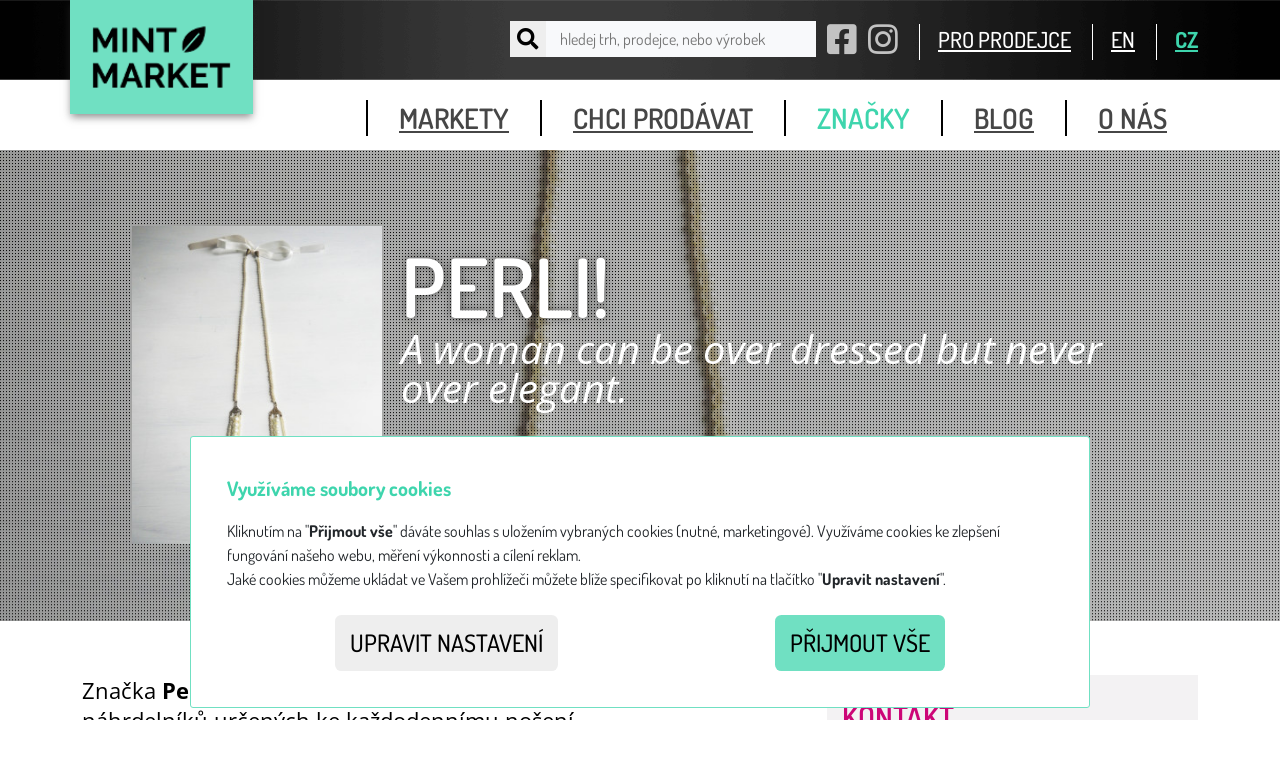

--- FILE ---
content_type: text/html;charset=utf-8
request_url: https://www.mintmarket.cz/cs/prodejce/perli-by-klara
body_size: 5423
content:
<!DOCTYPE html>
<html class="no-js" lang="cs">
<head><link rel="stylesheet" type="text/css" href="../../wicket/resource/org.apache.wicket.Application/css/minty/bootstrap-ver-21F3CD5EB2A64F97AC3BF6EE5EA1D3B7.css" />
<link rel="stylesheet" type="text/css" href="../../wicket/resource/name.berries.extensions.notifications.BootstrapNotifyAjaxPanel/animate-ver-63A98E02EF46067EC28773F83B33024A.css" />

<meta charset="utf-8" />
<meta http-equiv="X-UA-Compatible" content="IE=edge,chrome=1" />
<title>
	MINT Market
	
		- prodejce - Perli!
	
</title>
<meta name="description" content="Zažijte jedinečnou atmosféru našich celorepublikových trhů, kde se mísí originální móda s designovými doplňky, šperky a delikatesami. Objíždíme spoustu měst po celém Česku, třeba budeme i u vás." />
<meta name="viewport" content="width=device-width, initial-scale=1.0, user-scalable=no, minimum-scale=1.0, maximum-scale=1.0" />
<meta name="google-site-verification" content="vDHFeYSsHdHJ0SwoVvS2ER6Pmiu38yFbNJy7uoC5j2w" />
<meta name="facebook-domain-verification" content="a5zuwgqbbbs6bgvg92jkeid2pa37ge" />
<link href="https://maxcdn.bootstrapcdn.com/font-awesome/4.7.0/css/font-awesome.min.css" rel="stylesheet" integrity="sha384-wvfXpqpZZVQGK6TAh5PVlGOfQNHSoD2xbE+QkPxCAFlNEevoEH3Sl0sibVcOQVnN" crossorigin="anonymous" />
<style>
<!--
body {
	padding-top: 60px;
}
-->
</style>
<link rel="stylesheet" type="text/css" href="../../wicket/resource/org.apache.wicket.Application/css/main.min-ver-4693D526558B13AA04AF71B279811589.css" />
<link rel="stylesheet" type="text/css" href="../../wicket/resource/com.latudio.extensions.markup.icon.fa5.pro.FontAwesome5ProCssReference/css/all.css" />
<link rel="stylesheet" type="text/css" href="../../wicket/resource/org.apache.wicket.Application/js/vendor/VenoBox/dist/venobox.min-ver-4DB00946A76957607E438B8C8960A8F3.css" />
<link rel="stylesheet" type="text/css" href="../../wicket/resource/cz.newforms.wicket.behaviors.nprogress.NprogressBehavior/nprogress-ver-7DC0FFDF28021278F730CD6BC8DEC6A1.css" />
</head>
<body id="mint" class="section-sellers">

	
		<header class="navbar fixed-top">
			<!--vyhledávání -->
			<nav role="navigation">
				<div class="navbar-top">
					<div class="container d-flex justify-content-end align-items-center">
						<div class="logo">
							<a href="/">
								<img src="/img/logo.png" alt="logo">
							</a>
						</div>

						<ul class="menu list-unstyled">
							<li class="d-flex align-items-center">
								
            <form class="searchbox d-flex justify-content-start align-items-center" id="id7" method="post" action="../../wicket/bookmarkable/cz.mintmarket.pages.anon.BrandDetailPage;jsessionid=node01vr6fk1yyytyg10f89wc0drs6x960854.node0?0-1.-header-search-form&amp;brandSeoUrl=perli-by-klara"><div id="id7_hf_0" hidden="" class="hidden-fields"></div>
              <button type="submit" class="searchbox-icon d-flex align-items-center justify-content-center"><i class="fa fa-search" aria-hidden="true"></i></button>
              <input type="text" size="36" value="" name="search-term" placeholder="hledej trh, prodejce, nebo výrobek"/>
              </form>
		
							</li>

							<li class="social d-none d-md-inline">
								<a href=" https://www.facebook.com/mintmarket.cz" target="_blank">
									<i class="fab fa-facebook-square" aria-hidden="true"></i>
								</a>
							</li>
							<li class="social d-none d-md-inline">
								<a href="https://www.instagram.com/mintmarket.cz" target="_blank">
									<i class="fab fa-instagram" aria-hidden="true"></i>
								</a>
							</li>

							
								<li class="link d-none d-md-inline">
									<span> <a href="../pro-prodejce;jsessionid=node01vr6fk1yyytyg10f89wc0drs6x960854.node0">PRO PRODEJCE</a>
									</span>
								</li>
							

							


							<li class="link lang first d-none d-md-inline">
								<span> <a href="../../wicket/bookmarkable/cz.mintmarket.pages.anon.BrandDetailPage;jsessionid=node01vr6fk1yyytyg10f89wc0drs6x960854.node0?0-1.-header-en&amp;brandSeoUrl=perli-by-klara" class="">EN</a>
								</span>
							</li>
							<li class="link lang d-none d-md-inline">
								<span> <a href="../../wicket/bookmarkable/cz.mintmarket.pages.anon.BrandDetailPage;jsessionid=node01vr6fk1yyytyg10f89wc0drs6x960854.node0?0-1.-header-cs&amp;brandSeoUrl=perli-by-klara" class="active">CZ</a>
								</span>
							</li>
						</ul>
					</div>
					<a class="mobile-nav-toggle" href="#main-menu">Menu</a>
				</div>
				<div class="navbar-bottom">
					<div class="container">
						<ul class="list-unstyled" id="main-menu">
							<li class="social d-block d-md-none">
								<a href=" https://www.facebook.com/mintmarket.cz" target="_blank">
									<i class="fab fa-facebook-square" aria-hidden="true"></i>
								</a>
								<a href="https://www.instagram.com/mintmarket.cz" target="_blank">
									<i class="fab fa-instagram" aria-hidden="true"></i>
								</a>
							</li>

							
								<li class="link d-inline d-md-none">
									<span> <a class="for-section-profile" href="../pro-prodejce;jsessionid=node01vr6fk1yyytyg10f89wc0drs6x960854.node0">
											PRO PRODEJCE
										</a>
									</span>
								</li>
							
							


							<li>
								<a href="../trhy;jsessionid=node01vr6fk1yyytyg10f89wc0drs6x960854.node0">
									markety
								</a>
							</li>
							<li>
								<a href="../chci-prodavat;jsessionid=node01vr6fk1yyytyg10f89wc0drs6x960854.node0">
									chci prodávat
								</a>
							</li>
							<li>
								<a id="id1" href="../prodejci;jsessionid=node01vr6fk1yyytyg10f89wc0drs6x960854.node0" class="active">
									značky
								</a>
							</li>
							<li>
								<a href="../blog;jsessionid=node01vr6fk1yyytyg10f89wc0drs6x960854.node0">
									blog
								</a>
							</li>
							<li>
								<a href="../o-nas;jsessionid=node01vr6fk1yyytyg10f89wc0drs6x960854.node0">
									o nás
								</a>
							</li>
						</ul>
					</div>
				</div>

			</nav>
		</header>

		<!-- /navigation--->
	


	
		<div class="container">
			<div id="id8">
			
		</div>
		</div>
	

	
		<div id="id9"></div>
		


		<section class="detail-prodejce">
			<section class="intro with-image detail" style="background-image: url(https://files-mintmarket.b-cdn.net/img/resize/1920/1920/brand-image/3339/4582/3339_image.jpg);">
				<div class="overlay"></div>
				<div class="rastr"></div>
				<div class="container content">
					<div class="flex-parent">
						<div class="flex-item image">
							<img src="https://files-mintmarket.b-cdn.net/img/resize/360/360/brand-image/3339/4582/3339_image.jpg"/>
						</div>
						<div class="flex-item text">
							<h1>Perli!</h1>
							<p>A woman can be over dressed but never over elegant.</p>
							<div class="row categories">
								<div class="col-sm-6 col-md-3">
									<span>šperky &amp; bižuterie</span>
								</div>
							</div>
						</div>
					</div>
				</div>
			</section>

			<section class="story bg-white">
				<div class="container content">
					<div class="row">
						<div class="col-md-8">
							<section class="about"><p>Značka <strong>Perli!</strong> vznikla v létě 2013 a představuje řadu perlových náhrdelníků určených ke každodennímu nošení.</p>
<p>Náhrdelníky jsou vyráběny ze skleněných voskovaných perliček, doplněných saténovou zavazovací stuhou.</p>
<p> </p></section>
						</div>
						<div class="col-md-4">
							<section class="contact">
								<h1 class="for-section">
									Kontakt
								</h1>
								<address>
									<a href="http://www.perli.cz" title="http://www.perli.cz">
										<i class="fas fa-home fa-2x" aria-hidden="true"></i>
									</a>
									
									
								</address>
							</section>
						</div>
					</div>
				</div>
			</section>

			<section id="ida" hidden="" data-wicket-placeholder=""></section>
			<section class="prodejce-items bg-gray-light">
				<div class="container content spaced">
					<h1 class="for-section">
						Ukázky produktů
					</h1>
					<div class="row">
						
							
		<div class="col-6 col-sm-4 col-md-3 col-lg-2 prodejce-item">
			<a class="brand-gallery" data-gall="brand-gallery" href="https://files-mintmarket.b-cdn.net/img/resize/1280/1280/brand-image/3193/4535/3193_image.jpg">
				<img src="https://files-mintmarket.b-cdn.net/img/crop/176/176/brand-image/3193/4535/3193_image.jpg"/>
			</a>
		</div>
	
						
							
		<div class="col-6 col-sm-4 col-md-3 col-lg-2 prodejce-item">
			<a class="brand-gallery" data-gall="brand-gallery" href="https://files-mintmarket.b-cdn.net/img/resize/1280/1280/brand-image/3195/4536/3195_image.jpg">
				<img src="https://files-mintmarket.b-cdn.net/img/crop/176/176/brand-image/3195/4536/3195_image.jpg"/>
			</a>
		</div>
	
						
							
		<div class="col-6 col-sm-4 col-md-3 col-lg-2 prodejce-item">
			<a class="brand-gallery" data-gall="brand-gallery" href="https://files-mintmarket.b-cdn.net/img/resize/1280/1280/brand-image/3337/4580/3337_image.jpg">
				<img src="https://files-mintmarket.b-cdn.net/img/crop/176/176/brand-image/3337/4580/3337_image.jpg"/>
			</a>
		</div>
	
						
							
		<div class="col-6 col-sm-4 col-md-3 col-lg-2 prodejce-item">
			<a class="brand-gallery" data-gall="brand-gallery" href="https://files-mintmarket.b-cdn.net/img/resize/1280/1280/brand-image/3338/4581/3338_image.jpg">
				<img src="https://files-mintmarket.b-cdn.net/img/crop/176/176/brand-image/3338/4581/3338_image.jpg"/>
			</a>
		</div>
	
						
							
		<div class="col-6 col-sm-4 col-md-3 col-lg-2 prodejce-item">
			<a class="brand-gallery" data-gall="brand-gallery" href="https://files-mintmarket.b-cdn.net/img/resize/1280/1280/brand-image/3339/4582/3339_image.jpg">
				<img src="https://files-mintmarket.b-cdn.net/img/crop/176/176/brand-image/3339/4582/3339_image.jpg"/>
			</a>
		</div>
	
						
					</div>
				</div>
			</section>

			<section class="where-to-meet bg-white">

				

				
			</section>

		</section>
	
	


	<div>
		<footer>
			<div class="container">
				<div class="row">
					<div class="col-sm-6 col-md-3">

						<ul class="list-unstyled">
							<li><span class="fw-bold fs-5">Trhy MINT Market</span></li>
							<li>+420 728 230 430</li>
							<li><a target="_blank" href="mailto: info@mintmarket.cz">info@mintmarket.cz</a></li>
							<li><a target="_blank" href="https://www.facebook.com/mintmarket.cz"><i class="fab fa-facebook-square"></i> Facebook</a></li>
							<li><a target="_blank" href="https://www.instagram.com/mintmarket.cz/"><i class="fab fa-instagram-square"></i> Instagram</a></li>
							<li><a target="_blank" href="https://www.tiktok.com/@mintmarket.cz"><i class="fab fa-tiktok"></i> TikTok</a></li>
							<li class="margin20-top"><a href="../privacy-policy;jsessionid=node01vr6fk1yyytyg10f89wc0drs6x960854.node0">Ochrana osobních údajů</a></li>
						</ul>
					</div>
					<div class="col-sm-6 col-md-3">
						<ul class="list-unstyled">
							<li><span class="fw-bold fs-5">Fakturační a korespondenční adresa</span></li>
							<li>Nové trhy, z.s.</li>
							<li>Americká 2503/8a</li>
							<li>Praha 2 - Vinohrady, 120 00</li>
							<li class="mt-2">IČ: 05341418</li>
							<li>DIČ: CZ05341418</li>
							<li class="mt-2">Číslo účtu (CZ): 2801061910/2010</li>
							<li class="mt-2 fst-italic">Jsme plátci DPH.</li>
						</ul>
					</div>
					<div class="col-sm-6 col-md-3">
						<ul class="list-unstyled">
							<li><span class="fw-bold fs-5">Zahraniční platby</span></li>
							<li>IBAN CZ2720100000002801061910</li>
							<li>SWIFT/BIC: FIOBCZPPXXX</li>
						</ul>
					</div>
					<div class="col-sm-6 col-md-3 text-center text-md-end">
						<p>
							Nejčerstvější informace pro prodejce a&nbsp;návštěvníky na e-mail.
						</p>

						<form method="get" action="../../wicket/bookmarkable/cz.mintmarket.pages.anon.BrandDetailPage;jsessionid=node01vr6fk1yyytyg10f89wc0drs6x960854.node0" class="subscribe-form mb-2" id="id2"><div id="id2_hf_0" hidden="" class="hidden-fields"><input type="hidden" name="0-1.-footer-form" value="" /><input type="hidden" name="brandSeoUrl" value="perli-by-klara" /></div>
							<div class="input-group">
								<input type="text" class="form-control" placeholder="váš e-mail (napíšeme max. 1x měsíčně)" height="360" value="" name="email"/>
								<button type="submit" class="btn btn-light" name="modal-trigger" id="id3">TO CHCI!</button>
							</div>
							<div id="idb">
            
        </div>
						</form>
						<small>Z odběru se můžeš kdykoliv odhlásit a&nbsp;slibujeme, že ti schránku nezahltíme zbytečnými zprávami</small>
						
					</div>
				</div>
				<div class="row mt-2">
					<div class="col">
						<p>Provozovatel trhů a webových stránek www.mintmarket.cz spolek Nové trhy, z.s. je evidován v Registru správců Úřadu pro ochranu osobních údajů <br class="visible-lg"/>pod registračním číslem č. 00068196 / 001 s&nbsp;datem registrace&nbsp;15.09.2016.</p>
						<p>Copyright © 2016 Mint. Žádná část stránek nesmí být použita bez vědomí autora.</p>
					</div>
				</div>
			</div>
		</footer>
		<div id="id4" class="modal fade" data-bs-keyboard="true" data-bs-focus="true" role="dialog" aria-labelledby="idc" aria-hidden="true">
            <div class="modal-dialog modal-lg">
                <div class="modal-content">
                    <div class="modal-header">
                        <h4 class="modal-title" id="idc">Přihlášení k odběru novinek</h4>
                        <button type="button" class="btn-close" data-bs-dismiss="modal" aria-hidden="true" id="idd"></button>
                    </div>
                    <div class="modal-body">
                        
		<div id="ide"></div>
	
                    </div>
                    
                </div>
            </div>
        </div>
	</div>

	<script type="text/javascript" src="../../wicket/resource/org.apache.wicket.resource.JQueryResourceReference/jquery/jquery-3.7.1-ver-962A4A135B116C30221466C5E4F0E7A1.js"></script>
<script type="text/javascript" src="../../wicket/resource/org.apache.wicket.ajax.AbstractDefaultAjaxBehavior/res/js/wicket-ajax-jquery-ver-8CD946166F47E5DD4EADD165939FF57D.js"></script>
<script type="text/javascript" id="wicket-ajax-base-url">
/*<![CDATA[*/
Wicket.Ajax.baseUrl="cs/prodejce/perli-by-klara";
/*]]>*/
</script>
<script type="text/javascript" src="../../wicket/resource/name.berries.extensions.notifications.BootstrapNotifyAjaxPanel/bootstrap-notify.min-ver-048628229E598F0553046900056A3D1F.js"></script>
<script type="text/javascript" id="TweenMax" src="//cdnjs.cloudflare.com/ajax/libs/gsap/latest/TweenMax.min.js"></script>
<script type="text/javascript" src="../../wicket/resource/org.apache.wicket.Application/js/vendor/scrollmagic/minified/ScrollMagic.min-ver-C8B5AD7413941CD3A8B1EC4A38B7BD5D.js"></script>
<script type="text/javascript" src="../../wicket/resource/org.apache.wicket.Application/js/vendor/granim.js-1.0.1/dist/granim.min-ver-32F2F01E14524E785F1078495EC9A164.js"></script>
<script type="text/javascript" src="../../wicket/resource/org.apache.wicket.Application/js/vendor/scrollmagic/minified/plugins/animation.gsap.min-ver-743DB9823C59B270B0762EB9ED32D6DE.js"></script>
<script type="text/javascript" src="../../wicket/resource/org.apache.wicket.Application/js/main.min-ver-F049F2B684E227FF82B6151F3812AA70.js"></script>
<script type="text/javascript" src="../../wicket/resource/org.apache.wicket.Application/js/vendor/VenoBox/dist/venobox.min-ver-BCC09E395F8C2F5EC99F7076E09CD587.js"></script>
<script type="text/javascript" src="../../wicket/resource/de.agilecoders.wicket.webjars.request.resource.WebjarsJavaScriptResourceReference/webjars/popperjs__core/2.11.8/dist/umd/popper-ver-31152A770657905251A6EEF3F53DD073.js"></script>
<script type="text/javascript" id="bootstrap-js" src="../../wicket/resource/de.agilecoders.wicket.webjars.request.resource.WebjarsJavaScriptResourceReference/webjars/bootstrap/5.3.8/js/bootstrap-ver-F32DB50F758369B7F9910DE371FB10AE.js"></script>
<script type="text/javascript" src="../../wicket/resource/cz.newforms.wicket.behaviors.nprogress.NprogressBehavior/nprogress-ver-4438DBD568FE7834BE18B796DF767AE6.js"></script>
<script type="text/javascript" src="../../wicket/resource/cz.newforms.wicket.behaviors.nprogress.NprogressBehavior/nprogress-init-ver-E90CF86E02F8B55C412E13EEDFE2FBE7.js"></script>
<script type="text/javascript">
/*<![CDATA[*/
Wicket.Event.add(window, "domready", function(event) { 
Wicket.Ajax.ajax({"u":"../../wicket/bookmarkable/cz.mintmarket.pages.anon.BrandDetailPage;jsessionid=node01vr6fk1yyytyg10f89wc0drs6x960854.node0?0-1.0-footer-form-modal~trigger&brandSeoUrl=perli-by-klara","c":"id3","f":"id2","sc":"modal-trigger","e":"click","pd":true});;
new bootstrap.Modal(document.getElementById('id4'));;
Wicket.Ajax.ajax({"u":"../../wicket/bookmarkable/cz.mintmarket.pages.anon.BrandDetailPage;jsessionid=node01vr6fk1yyytyg10f89wc0drs6x960854.node0?0-1.0-footer-email~modal&brandSeoUrl=perli-by-klara","c":"id4","e":"hidden.bs.modal"});;
Wicket.Ajax.ajax({"u":"../../wicket/bookmarkable/cz.mintmarket.pages.anon.BrandDetailPage;jsessionid=node01vr6fk1yyytyg10f89wc0drs6x960854.node0?0-1.0-cookie~consent-panels-basicInfo-settings&brandSeoUrl=perli-by-klara","c":"id5","e":"click","pd":true});;
Wicket.Ajax.ajax({"u":"../../wicket/bookmarkable/cz.mintmarket.pages.anon.BrandDetailPage;jsessionid=node01vr6fk1yyytyg10f89wc0drs6x960854.node0?0-1.0-cookie~consent-panels-basicInfo-acceptAll&brandSeoUrl=perli-by-klara","c":"id6","e":"click","pd":true});;
Wicket.Event.publish(Wicket.Event.Topic.AJAX_HANDLERS_BOUND);
;});
/*]]>*/
</script>
<script type="text/javascript">
/*<![CDATA[*/
Wicket.Event.add(window, "load", function(event) { 
$('#id1').parents('li').addClass('active');;
new VenoBox({selector: '.prodejce-items a', numeration: true, infinigall: true, fitView: true});
;});
/*]]>*/
</script>


	<div id="idf">
		<div>
				<div id="cookie-notice">
					<div class="cookie-notice-content">
						
		<p class="lead">
			Využíváme soubory cookies
		</p>
		<p>
			Kliknutím na "<strong>Přijmout vše</strong>" dáváte souhlas s uložením vybraných cookies (nutné, marketingové). Využíváme cookies ke zlepšení fungování našeho webu, měření výkonnosti a cílení reklam.<br />Jaké cookies můžeme ukládat ve Vašem prohlížeči můžete blíže specifikovat po kliknutí na tlačítko "<strong>Upravit nastavení</strong>".
		</p>
		<div class="action-row">
			<a class="mint-button mint-button-small gray btn  btn-secondary" id="id5" href="#">
            Upravit nastavení
        </a> <a class="mint-button mint-button-small btn  btn-info" id="id6" href="#">
            Přijmout vše
        </a>
		</div>
	
						
					</div>
				</div>
			</div>
		<div id="id10" hidden="" data-wicket-placeholder=""></div>
	</div>
</body>
</html>


--- FILE ---
content_type: text/javascript
request_url: https://www.mintmarket.cz/wicket/resource/de.agilecoders.wicket.webjars.request.resource.WebjarsJavaScriptResourceReference/webjars/bootstrap/5.3.8/js/bootstrap-ver-F32DB50F758369B7F9910DE371FB10AE.js
body_size: 16326
content:

!function(t,e){"object"==typeof exports&&"undefined"!=typeof module?module.exports=e(require("@popperjs/core")):"function"==typeof define&&define.amd?define(["@popperjs/core"],e):(t="undefined"!=typeof globalThis?globalThis:t||self).bootstrap=e(t.Popper)}(this,function(t){"use strict";function e(t){const e=Object.create(null,{[Symbol.toStringTag]:{value:"Module"}});if(t)for(const i in t)if("default"!==i){const s=Object.getOwnPropertyDescriptor(t,i);Object.defineProperty(e,i,s.get?s:{enumerable:!0,get:()=>t[i]})}return e.default=t,Object.freeze(e)}const i=e(t),s=new Map,n={set(t,e,i){s.has(t)||s.set(t,new Map);const n=s.get(t);n.has(e)||0===n.size?n.set(e,i):console.error(`Bootstrap doesn't allow more than one instance per element. Bound instance: ${Array.from(n.keys())[0]}.`)},get:(t,e)=>s.has(t)&&s.get(t).get(e)||null,remove(t,e){if(!s.has(t))return;const i=s.get(t);i.delete(e),0===i.size&&s.delete(t)}},o="transitionend",r=t=>(t&&window.CSS&&window.CSS.escape&&(t=t.replace(/#([^\s"#']+)/g,(t,e)=>`#${CSS.escape(e)}`)),t),a=t=>null==t?`${t}`:Object.prototype.toString.call(t).match(/\s([a-z]+)/i)[1].toLowerCase(),l=t=>{t.dispatchEvent(new Event(o))},c=t=>!(!t||"object"!=typeof t)&&(void 0!==t.jquery&&(t=t[0]),void 0!==t.nodeType),h=t=>c(t)?t.jquery?t[0]:t:"string"==typeof t&&t.length>0?document.querySelector(r(t)):null,d=t=>{if(!c(t)||0===t.getClientRects().length)return!1;const e="visible"===getComputedStyle(t).getPropertyValue("visibility"),i=t.closest("details:not([open])");if(!i)return e;if(i!==t){const e=t.closest("summary");if(e&&e.parentNode!==i)return!1;if(null===e)return!1}return e},u=t=>!t||t.nodeType!==Node.ELEMENT_NODE||!!t.classList.contains("disabled")||(void 0!==t.disabled?t.disabled:t.hasAttribute("disabled")&&"false"!==t.getAttribute("disabled")),_=t=>{if(!document.documentElement.attachShadow)return null;if("function"==typeof t.getRootNode){const e=t.getRootNode();return e instanceof ShadowRoot?e:null}return t instanceof ShadowRoot?t:t.parentNode?_(t.parentNode):null},g=()=>{},f=t=>{t.offsetHeight},m=()=>window.jQuery&&!document.body.hasAttribute("data-bs-no-jquery")?window.jQuery:null,p=[],b=()=>"rtl"===document.documentElement.dir,v=t=>{var e;e=()=>{const e=m();if(e){const i=t.NAME,s=e.fn[i];e.fn[i]=t.jQueryInterface,e.fn[i].Constructor=t,e.fn[i].noConflict=()=>(e.fn[i]=s,t.jQueryInterface)}},"loading"===document.readyState?(p.length||document.addEventListener("DOMContentLoaded",()=>{for(const t of p)t()}),p.push(e)):e()},y=(t,e=[],i=t)=>"function"==typeof t?t.call(...e):i,w=(t,e,i=!0)=>{if(!i)return void y(t);const s=(t=>{if(!t)return 0;let{transitionDuration:e,transitionDelay:i}=window.getComputedStyle(t);const s=Number.parseFloat(e),n=Number.parseFloat(i);return s||n?(e=e.split(",")[0],i=i.split(",")[0],1e3*(Number.parseFloat(e)+Number.parseFloat(i))):0})(e)+5;let n=!1;const r=({target:i})=>{i===e&&(n=!0,e.removeEventListener(o,r),y(t))};e.addEventListener(o,r),setTimeout(()=>{n||l(e)},s)},A=(t,e,i,s)=>{const n=t.length;let o=t.indexOf(e);return-1===o?!i&&s?t[n-1]:t[0]:(o+=i?1:-1,s&&(o=(o+n)%n),t[Math.max(0,Math.min(o,n-1))])},E=/[^.]*(?=\..*)\.|.*/,C=/\..*/,T=/::\d+$/,k={};let $=1;const S={mouseenter:"mouseover",mouseleave:"mouseout"},L=new Set(["click","dblclick","mouseup","mousedown","contextmenu","mousewheel","DOMMouseScroll","mouseover","mouseout","mousemove","selectstart","selectend","keydown","keypress","keyup","orientationchange","touchstart","touchmove","touchend","touchcancel","pointerdown","pointermove","pointerup","pointerleave","pointercancel","gesturestart","gesturechange","gestureend","focus","blur","change","reset","select","submit","focusin","focusout","load","unload","beforeunload","resize","move","DOMContentLoaded","readystatechange","error","abort","scroll"]);function O(t,e){return e&&`${e}::${$++}`||t.uidEvent||$++}function I(t){const e=O(t);return t.uidEvent=e,k[e]=k[e]||{},k[e]}function D(t,e,i=null){return Object.values(t).find(t=>t.callable===e&&t.delegationSelector===i)}function N(t,e,i){const s="string"==typeof e,n=s?i:e||i;let o=j(t);return L.has(o)||(o=t),[s,n,o]}function P(t,e,i,s,n){if("string"!=typeof e||!t)return;let[o,r,a]=N(e,i,s);if(e in S){const t=t=>function(e){if(!e.relatedTarget||e.relatedTarget!==e.delegateTarget&&!e.delegateTarget.contains(e.relatedTarget))return t.call(this,e)};r=t(r)}const l=I(t),c=l[a]||(l[a]={}),h=D(c,r,o?i:null);if(h)return void(h.oneOff=h.oneOff&&n);const d=O(r,e.replace(E,"")),u=o?function(t,e,i){return function s(n){const o=t.querySelectorAll(e);for(let{target:r}=n;r&&r!==this;r=r.parentNode)for(const a of o)if(a===r)return z(n,{delegateTarget:r}),s.oneOff&&F.off(t,n.type,e,i),i.apply(r,[n])}}(t,i,r):function(t,e){return function i(s){return z(s,{delegateTarget:t}),i.oneOff&&F.off(t,s.type,e),e.apply(t,[s])}}(t,r);u.delegationSelector=o?i:null,u.callable=r,u.oneOff=n,u.uidEvent=d,c[d]=u,t.addEventListener(a,u,o)}function x(t,e,i,s,n){const o=D(e[i],s,n);o&&(t.removeEventListener(i,o,Boolean(n)),delete e[i][o.uidEvent])}function M(t,e,i,s){const n=e[i]||{};for(const[o,r]of Object.entries(n))o.includes(s)&&x(t,e,i,r.callable,r.delegationSelector)}function j(t){return t=t.replace(C,""),S[t]||t}const F={on(t,e,i,s){P(t,e,i,s,!1)},one(t,e,i,s){P(t,e,i,s,!0)},off(t,e,i,s){if("string"!=typeof e||!t)return;const[n,o,r]=N(e,i,s),a=r!==e,l=I(t),c=l[r]||{},h=e.startsWith(".");if(void 0===o){if(h)for(const i of Object.keys(l))M(t,l,i,e.slice(1));for(const[i,s]of Object.entries(c)){const n=i.replace(T,"");a&&!e.includes(n)||x(t,l,r,s.callable,s.delegationSelector)}}else{if(!Object.keys(c).length)return;x(t,l,r,o,n?i:null)}},trigger(t,e,i){if("string"!=typeof e||!t)return null;const s=m();let n=null,o=!0,r=!0,a=!1;e!==j(e)&&s&&(n=s.Event(e,i),s(t).trigger(n),o=!n.isPropagationStopped(),r=!n.isImmediatePropagationStopped(),a=n.isDefaultPrevented());const l=z(new Event(e,{bubbles:o,cancelable:!0}),i);return a&&l.preventDefault(),r&&t.dispatchEvent(l),l.defaultPrevented&&n&&n.preventDefault(),l}};function z(t,e={}){for(const[i,s]of Object.entries(e))try{t[i]=s}catch(e){Object.defineProperty(t,i,{configurable:!0,get:()=>s})}return t}function H(t){if("true"===t)return!0;if("false"===t)return!1;if(t===Number(t).toString())return Number(t);if(""===t||"null"===t)return null;if("string"!=typeof t)return t;try{return JSON.parse(decodeURIComponent(t))}catch(e){return t}}function B(t){return t.replace(/[A-Z]/g,t=>`-${t.toLowerCase()}`)}const q={setDataAttribute(t,e,i){t.setAttribute(`data-bs-${B(e)}`,i)},removeDataAttribute(t,e){t.removeAttribute(`data-bs-${B(e)}`)},getDataAttributes(t){if(!t)return{};const e={},i=Object.keys(t.dataset).filter(t=>t.startsWith("bs")&&!t.startsWith("bsConfig"));for(const s of i){let i=s.replace(/^bs/,"");i=i.charAt(0).toLowerCase()+i.slice(1),e[i]=H(t.dataset[s])}return e},getDataAttribute:(t,e)=>H(t.getAttribute(`data-bs-${B(e)}`))};class W{static get Default(){return{}}static get DefaultType(){return{}}static get NAME(){throw new Error('You have to implement the static method "NAME", for each component!')}_getConfig(t){return t=this._mergeConfigObj(t),t=this._configAfterMerge(t),this._typeCheckConfig(t),t}_configAfterMerge(t){return t}_mergeConfigObj(t,e){const i=c(e)?q.getDataAttribute(e,"config"):{};return{...this.constructor.Default,..."object"==typeof i?i:{},...c(e)?q.getDataAttributes(e):{},..."object"==typeof t?t:{}}}_typeCheckConfig(t,e=this.constructor.DefaultType){for(const[i,s]of Object.entries(e)){const e=t[i],n=c(e)?"element":a(e);if(!new RegExp(s).test(n))throw new TypeError(`${this.constructor.NAME.toUpperCase()}: Option "${i}" provided type "${n}" but expected type "${s}".`)}}}class R extends W{constructor(t,e){super(),(t=h(t))&&(this._element=t,this._config=this._getConfig(e),n.set(this._element,this.constructor.DATA_KEY,this))}dispose(){n.remove(this._element,this.constructor.DATA_KEY),F.off(this._element,this.constructor.EVENT_KEY);for(const t of Object.getOwnPropertyNames(this))this[t]=null}_queueCallback(t,e,i=!0){w(t,e,i)}_getConfig(t){return t=this._mergeConfigObj(t,this._element),t=this._configAfterMerge(t),this._typeCheckConfig(t),t}static getInstance(t){return n.get(h(t),this.DATA_KEY)}static getOrCreateInstance(t,e={}){return this.getInstance(t)||new this(t,"object"==typeof e?e:null)}static get VERSION(){return"5.3.8"}static get DATA_KEY(){return`bs.${this.NAME}`}static get EVENT_KEY(){return`.${this.DATA_KEY}`}static eventName(t){return`${t}${this.EVENT_KEY}`}}const K=t=>{let e=t.getAttribute("data-bs-target");if(!e||"#"===e){let i=t.getAttribute("href");if(!i||!i.includes("#")&&!i.startsWith("."))return null;i.includes("#")&&!i.startsWith("#")&&(i=`#${i.split("#")[1]}`),e=i&&"#"!==i?i.trim():null}return e?e.split(",").map(t=>r(t)).join(","):null},V={find:(t,e=document.documentElement)=>[].concat(...Element.prototype.querySelectorAll.call(e,t)),findOne:(t,e=document.documentElement)=>Element.prototype.querySelector.call(e,t),children:(t,e)=>[].concat(...t.children).filter(t=>t.matches(e)),parents(t,e){const i=[];let s=t.parentNode.closest(e);for(;s;)i.push(s),s=s.parentNode.closest(e);return i},prev(t,e){let i=t.previousElementSibling;for(;i;){if(i.matches(e))return[i];i=i.previousElementSibling}return[]},next(t,e){let i=t.nextElementSibling;for(;i;){if(i.matches(e))return[i];i=i.nextElementSibling}return[]},focusableChildren(t){const e=["a","button","input","textarea","select","details","[tabindex]",'[contenteditable="true"]'].map(t=>`${t}:not([tabindex^="-"])`).join(",");return this.find(e,t).filter(t=>!u(t)&&d(t))},getSelectorFromElement(t){const e=K(t);return e&&V.findOne(e)?e:null},getElementFromSelector(t){const e=K(t);return e?V.findOne(e):null},getMultipleElementsFromSelector(t){const e=K(t);return e?V.find(e):[]}},Q=(t,e="hide")=>{const i=`click.dismiss${t.EVENT_KEY}`,s=t.NAME;F.on(document,i,`[data-bs-dismiss="${s}"]`,function(i){if(["A","AREA"].includes(this.tagName)&&i.preventDefault(),u(this))return;const n=V.getElementFromSelector(this)||this.closest(`.${s}`);t.getOrCreateInstance(n)[e]()})},X=".bs.alert",Y=`close${X}`,U=`closed${X}`;class G extends R{static get NAME(){return"alert"}close(){if(F.trigger(this._element,Y).defaultPrevented)return;this._element.classList.remove("show");const t=this._element.classList.contains("fade");this._queueCallback(()=>this._destroyElement(),this._element,t)}_destroyElement(){this._element.remove(),F.trigger(this._element,U),this.dispose()}static jQueryInterface(t){return this.each(function(){const e=G.getOrCreateInstance(this);if("string"==typeof t){if(void 0===e[t]||t.startsWith("_")||"constructor"===t)throw new TypeError(`No method named "${t}"`);e[t](this)}})}}Q(G,"close"),v(G);const J='[data-bs-toggle="button"]';class Z extends R{static get NAME(){return"button"}toggle(){this._element.setAttribute("aria-pressed",this._element.classList.toggle("active"))}static jQueryInterface(t){return this.each(function(){const e=Z.getOrCreateInstance(this);"toggle"===t&&e[t]()})}}F.on(document,"click.bs.button.data-api",J,t=>{t.preventDefault();const e=t.target.closest(J);Z.getOrCreateInstance(e).toggle()}),v(Z);const tt=".bs.swipe",et=`touchstart${tt}`,it=`touchmove${tt}`,st=`touchend${tt}`,nt=`pointerdown${tt}`,ot=`pointerup${tt}`,rt={endCallback:null,leftCallback:null,rightCallback:null},at={endCallback:"(function|null)",leftCallback:"(function|null)",rightCallback:"(function|null)"};class lt extends W{constructor(t,e){super(),this._element=t,t&&lt.isSupported()&&(this._config=this._getConfig(e),this._deltaX=0,this._supportPointerEvents=Boolean(window.PointerEvent),this._initEvents())}static get Default(){return rt}static get DefaultType(){return at}static get NAME(){return"swipe"}dispose(){F.off(this._element,tt)}_start(t){this._supportPointerEvents?this._eventIsPointerPenTouch(t)&&(this._deltaX=t.clientX):this._deltaX=t.touches[0].clientX}_end(t){this._eventIsPointerPenTouch(t)&&(this._deltaX=t.clientX-this._deltaX),this._handleSwipe(),y(this._config.endCallback)}_move(t){this._deltaX=t.touches&&t.touches.length>1?0:t.touches[0].clientX-this._deltaX}_handleSwipe(){const t=Math.abs(this._deltaX);if(t<=40)return;const e=t/this._deltaX;this._deltaX=0,e&&y(e>0?this._config.rightCallback:this._config.leftCallback)}_initEvents(){this._supportPointerEvents?(F.on(this._element,nt,t=>this._start(t)),F.on(this._element,ot,t=>this._end(t)),this._element.classList.add("pointer-event")):(F.on(this._element,et,t=>this._start(t)),F.on(this._element,it,t=>this._move(t)),F.on(this._element,st,t=>this._end(t)))}_eventIsPointerPenTouch(t){return this._supportPointerEvents&&("pen"===t.pointerType||"touch"===t.pointerType)}static isSupported(){return"ontouchstart"in document.documentElement||navigator.maxTouchPoints>0}}const ct=".bs.carousel",ht=".data-api",dt="ArrowLeft",ut="ArrowRight",_t="next",gt="prev",ft="left",mt="right",pt=`slide${ct}`,bt=`slid${ct}`,vt=`keydown${ct}`,yt=`mouseenter${ct}`,wt=`mouseleave${ct}`,At=`dragstart${ct}`,Et=`load${ct}${ht}`,Ct=`click${ct}${ht}`,Tt="carousel",kt="active",$t=".active",St=".carousel-item",Lt=$t+St,Ot={[dt]:mt,[ut]:ft},It={interval:5e3,keyboard:!0,pause:"hover",ride:!1,touch:!0,wrap:!0},Dt={interval:"(number|boolean)",keyboard:"boolean",pause:"(string|boolean)",ride:"(boolean|string)",touch:"boolean",wrap:"boolean"};class Nt extends R{constructor(t,e){super(t,e),this._interval=null,this._activeElement=null,this._isSliding=!1,this.touchTimeout=null,this._swipeHelper=null,this._indicatorsElement=V.findOne(".carousel-indicators",this._element),this._addEventListeners(),this._config.ride===Tt&&this.cycle()}static get Default(){return It}static get DefaultType(){return Dt}static get NAME(){return"carousel"}next(){this._slide(_t)}nextWhenVisible(){!document.hidden&&d(this._element)&&this.next()}prev(){this._slide(gt)}pause(){this._isSliding&&l(this._element),this._clearInterval()}cycle(){this._clearInterval(),this._updateInterval(),this._interval=setInterval(()=>this.nextWhenVisible(),this._config.interval)}_maybeEnableCycle(){this._config.ride&&(this._isSliding?F.one(this._element,bt,()=>this.cycle()):this.cycle())}to(t){const e=this._getItems();if(t>e.length-1||t<0)return;if(this._isSliding)return void F.one(this._element,bt,()=>this.to(t));const i=this._getItemIndex(this._getActive());if(i===t)return;const s=t>i?_t:gt;this._slide(s,e[t])}dispose(){this._swipeHelper&&this._swipeHelper.dispose(),super.dispose()}_configAfterMerge(t){return t.defaultInterval=t.interval,t}_addEventListeners(){this._config.keyboard&&F.on(this._element,vt,t=>this._keydown(t)),"hover"===this._config.pause&&(F.on(this._element,yt,()=>this.pause()),F.on(this._element,wt,()=>this._maybeEnableCycle())),this._config.touch&&lt.isSupported()&&this._addTouchEventListeners()}_addTouchEventListeners(){for(const t of V.find(".carousel-item img",this._element))F.on(t,At,t=>t.preventDefault());const t={leftCallback:()=>this._slide(this._directionToOrder(ft)),rightCallback:()=>this._slide(this._directionToOrder(mt)),endCallback:()=>{"hover"===this._config.pause&&(this.pause(),this.touchTimeout&&clearTimeout(this.touchTimeout),this.touchTimeout=setTimeout(()=>this._maybeEnableCycle(),500+this._config.interval))}};this._swipeHelper=new lt(this._element,t)}_keydown(t){if(/input|textarea/i.test(t.target.tagName))return;const e=Ot[t.key];e&&(t.preventDefault(),this._slide(this._directionToOrder(e)))}_getItemIndex(t){return this._getItems().indexOf(t)}_setActiveIndicatorElement(t){if(!this._indicatorsElement)return;const e=V.findOne($t,this._indicatorsElement);e.classList.remove(kt),e.removeAttribute("aria-current");const i=V.findOne(`[data-bs-slide-to="${t}"]`,this._indicatorsElement);i&&(i.classList.add(kt),i.setAttribute("aria-current","true"))}_updateInterval(){const t=this._activeElement||this._getActive();if(!t)return;const e=Number.parseInt(t.getAttribute("data-bs-interval"),10);this._config.interval=e||this._config.defaultInterval}_slide(t,e=null){if(this._isSliding)return;const i=this._getActive(),s=t===_t,n=e||A(this._getItems(),i,s,this._config.wrap);if(n===i)return;const o=this._getItemIndex(n),r=e=>F.trigger(this._element,e,{relatedTarget:n,direction:this._orderToDirection(t),from:this._getItemIndex(i),to:o});if(r(pt).defaultPrevented)return;if(!i||!n)return;const a=Boolean(this._interval);this.pause(),this._isSliding=!0,this._setActiveIndicatorElement(o),this._activeElement=n;const l=s?"carousel-item-start":"carousel-item-end",c=s?"carousel-item-next":"carousel-item-prev";n.classList.add(c),f(n),i.classList.add(l),n.classList.add(l),this._queueCallback(()=>{n.classList.remove(l,c),n.classList.add(kt),i.classList.remove(kt,c,l),this._isSliding=!1,r(bt)},i,this._isAnimated()),a&&this.cycle()}_isAnimated(){return this._element.classList.contains("slide")}_getActive(){return V.findOne(Lt,this._element)}_getItems(){return V.find(St,this._element)}_clearInterval(){this._interval&&(clearInterval(this._interval),this._interval=null)}_directionToOrder(t){return b()?t===ft?gt:_t:t===ft?_t:gt}_orderToDirection(t){return b()?t===gt?ft:mt:t===gt?mt:ft}static jQueryInterface(t){return this.each(function(){const e=Nt.getOrCreateInstance(this,t);if("number"!=typeof t){if("string"==typeof t){if(void 0===e[t]||t.startsWith("_")||"constructor"===t)throw new TypeError(`No method named "${t}"`);e[t]()}}else e.to(t)})}}F.on(document,Ct,"[data-bs-slide], [data-bs-slide-to]",function(t){const e=V.getElementFromSelector(this);if(!e||!e.classList.contains(Tt))return;t.preventDefault();const i=Nt.getOrCreateInstance(e),s=this.getAttribute("data-bs-slide-to");return s?(i.to(s),void i._maybeEnableCycle()):"next"===q.getDataAttribute(this,"slide")?(i.next(),void i._maybeEnableCycle()):(i.prev(),void i._maybeEnableCycle())}),F.on(window,Et,()=>{const t=V.find('[data-bs-ride="carousel"]');for(const e of t)Nt.getOrCreateInstance(e)}),v(Nt);const Pt=".bs.collapse",xt=`show${Pt}`,Mt=`shown${Pt}`,jt=`hide${Pt}`,Ft=`hidden${Pt}`,zt=`click${Pt}.data-api`,Ht="show",Bt="collapse",qt="collapsing",Wt=`:scope .${Bt} .${Bt}`,Rt='[data-bs-toggle="collapse"]',Kt={parent:null,toggle:!0},Vt={parent:"(null|element)",toggle:"boolean"};class Qt extends R{constructor(t,e){super(t,e),this._isTransitioning=!1,this._triggerArray=[];const i=V.find(Rt);for(const t of i){const e=V.getSelectorFromElement(t),i=V.find(e).filter(t=>t===this._element);null!==e&&i.length&&this._triggerArray.push(t)}this._initializeChildren(),this._config.parent||this._addAriaAndCollapsedClass(this._triggerArray,this._isShown()),this._config.toggle&&this.toggle()}static get Default(){return Kt}static get DefaultType(){return Vt}static get NAME(){return"collapse"}toggle(){this._isShown()?this.hide():this.show()}show(){if(this._isTransitioning||this._isShown())return;let t=[];if(this._config.parent&&(t=this._getFirstLevelChildren(".collapse.show, .collapse.collapsing").filter(t=>t!==this._element).map(t=>Qt.getOrCreateInstance(t,{toggle:!1}))),t.length&&t[0]._isTransitioning)return;if(F.trigger(this._element,xt).defaultPrevented)return;for(const e of t)e.hide();const e=this._getDimension();this._element.classList.remove(Bt),this._element.classList.add(qt),this._element.style[e]=0,this._addAriaAndCollapsedClass(this._triggerArray,!0),this._isTransitioning=!0;const i=`scroll${e[0].toUpperCase()+e.slice(1)}`;this._queueCallback(()=>{this._isTransitioning=!1,this._element.classList.remove(qt),this._element.classList.add(Bt,Ht),this._element.style[e]="",F.trigger(this._element,Mt)},this._element,!0),this._element.style[e]=`${this._element[i]}px`}hide(){if(this._isTransitioning||!this._isShown())return;if(F.trigger(this._element,jt).defaultPrevented)return;const t=this._getDimension();this._element.style[t]=`${this._element.getBoundingClientRect()[t]}px`,f(this._element),this._element.classList.add(qt),this._element.classList.remove(Bt,Ht);for(const t of this._triggerArray){const e=V.getElementFromSelector(t);e&&!this._isShown(e)&&this._addAriaAndCollapsedClass([t],!1)}this._isTransitioning=!0,this._element.style[t]="",this._queueCallback(()=>{this._isTransitioning=!1,this._element.classList.remove(qt),this._element.classList.add(Bt),F.trigger(this._element,Ft)},this._element,!0)}_isShown(t=this._element){return t.classList.contains(Ht)}_configAfterMerge(t){return t.toggle=Boolean(t.toggle),t.parent=h(t.parent),t}_getDimension(){return this._element.classList.contains("collapse-horizontal")?"width":"height"}_initializeChildren(){if(!this._config.parent)return;const t=this._getFirstLevelChildren(Rt);for(const e of t){const t=V.getElementFromSelector(e);t&&this._addAriaAndCollapsedClass([e],this._isShown(t))}}_getFirstLevelChildren(t){const e=V.find(Wt,this._config.parent);return V.find(t,this._config.parent).filter(t=>!e.includes(t))}_addAriaAndCollapsedClass(t,e){if(t.length)for(const i of t)i.classList.toggle("collapsed",!e),i.setAttribute("aria-expanded",e)}static jQueryInterface(t){const e={};return"string"==typeof t&&/show|hide/.test(t)&&(e.toggle=!1),this.each(function(){const i=Qt.getOrCreateInstance(this,e);if("string"==typeof t){if(void 0===i[t])throw new TypeError(`No method named "${t}"`);i[t]()}})}}F.on(document,zt,Rt,function(t){("A"===t.target.tagName||t.delegateTarget&&"A"===t.delegateTarget.tagName)&&t.preventDefault();for(const t of V.getMultipleElementsFromSelector(this))Qt.getOrCreateInstance(t,{toggle:!1}).toggle()}),v(Qt);const Xt="dropdown",Yt=".bs.dropdown",Ut=".data-api",Gt="ArrowUp",Jt="ArrowDown",Zt=`hide${Yt}`,te=`hidden${Yt}`,ee=`show${Yt}`,ie=`shown${Yt}`,se=`click${Yt}${Ut}`,ne=`keydown${Yt}${Ut}`,oe=`keyup${Yt}${Ut}`,re="show",ae='[data-bs-toggle="dropdown"]:not(.disabled):not(:disabled)',le=`${ae}.${re}`,ce=".dropdown-menu",he=b()?"top-end":"top-start",de=b()?"top-start":"top-end",ue=b()?"bottom-end":"bottom-start",_e=b()?"bottom-start":"bottom-end",ge=b()?"left-start":"right-start",fe=b()?"right-start":"left-start",me={autoClose:!0,boundary:"clippingParents",display:"dynamic",offset:[0,2],popperConfig:null,reference:"toggle"},pe={autoClose:"(boolean|string)",boundary:"(string|element)",display:"string",offset:"(array|string|function)",popperConfig:"(null|object|function)",reference:"(string|element|object)"};class be extends R{constructor(t,e){super(t,e),this._popper=null,this._parent=this._element.parentNode,this._menu=V.next(this._element,ce)[0]||V.prev(this._element,ce)[0]||V.findOne(ce,this._parent),this._inNavbar=this._detectNavbar()}static get Default(){return me}static get DefaultType(){return pe}static get NAME(){return Xt}toggle(){return this._isShown()?this.hide():this.show()}show(){if(u(this._element)||this._isShown())return;const t={relatedTarget:this._element};if(!F.trigger(this._element,ee,t).defaultPrevented){if(this._createPopper(),"ontouchstart"in document.documentElement&&!this._parent.closest(".navbar-nav"))for(const t of[].concat(...document.body.children))F.on(t,"mouseover",g);this._element.focus(),this._element.setAttribute("aria-expanded",!0),this._menu.classList.add(re),this._element.classList.add(re),F.trigger(this._element,ie,t)}}hide(){if(u(this._element)||!this._isShown())return;const t={relatedTarget:this._element};this._completeHide(t)}dispose(){this._popper&&this._popper.destroy(),super.dispose()}update(){this._inNavbar=this._detectNavbar(),this._popper&&this._popper.update()}_completeHide(t){if(!F.trigger(this._element,Zt,t).defaultPrevented){if("ontouchstart"in document.documentElement)for(const t of[].concat(...document.body.children))F.off(t,"mouseover",g);this._popper&&this._popper.destroy(),this._menu.classList.remove(re),this._element.classList.remove(re),this._element.setAttribute("aria-expanded","false"),q.removeDataAttribute(this._menu,"popper"),F.trigger(this._element,te,t)}}_getConfig(t){if("object"==typeof(t=super._getConfig(t)).reference&&!c(t.reference)&&"function"!=typeof t.reference.getBoundingClientRect)throw new TypeError(`${Xt.toUpperCase()}: Option "reference" provided type "object" without a required "getBoundingClientRect" method.`);return t}_createPopper(){if(void 0===i)throw new TypeError("Bootstrap's dropdowns require Popper (https://popper.js.org/docs/v2/)");let t=this._element;"parent"===this._config.reference?t=this._parent:c(this._config.reference)?t=h(this._config.reference):"object"==typeof this._config.reference&&(t=this._config.reference);const e=this._getPopperConfig();this._popper=i.createPopper(t,this._menu,e)}_isShown(){return this._menu.classList.contains(re)}_getPlacement(){const t=this._parent;if(t.classList.contains("dropend"))return ge;if(t.classList.contains("dropstart"))return fe;if(t.classList.contains("dropup-center"))return"top";if(t.classList.contains("dropdown-center"))return"bottom";const e="end"===getComputedStyle(this._menu).getPropertyValue("--bs-position").trim();return t.classList.contains("dropup")?e?de:he:e?_e:ue}_detectNavbar(){return null!==this._element.closest(".navbar")}_getOffset(){const{offset:t}=this._config;return"string"==typeof t?t.split(",").map(t=>Number.parseInt(t,10)):"function"==typeof t?e=>t(e,this._element):t}_getPopperConfig(){const t={placement:this._getPlacement(),modifiers:[{name:"preventOverflow",options:{boundary:this._config.boundary}},{name:"offset",options:{offset:this._getOffset()}}]};return(this._inNavbar||"static"===this._config.display)&&(q.setDataAttribute(this._menu,"popper","static"),t.modifiers=[{name:"applyStyles",enabled:!1}]),{...t,...y(this._config.popperConfig,[void 0,t])}}_selectMenuItem({key:t,target:e}){const i=V.find(".dropdown-menu .dropdown-item:not(.disabled):not(:disabled)",this._menu).filter(t=>d(t));i.length&&A(i,e,t===Jt,!i.includes(e)).focus()}static jQueryInterface(t){return this.each(function(){const e=be.getOrCreateInstance(this,t);if("string"==typeof t){if(void 0===e[t])throw new TypeError(`No method named "${t}"`);e[t]()}})}static clearMenus(t){if(2===t.button||"keyup"===t.type&&"Tab"!==t.key)return;const e=V.find(le);for(const i of e){const e=be.getInstance(i);if(!e||!1===e._config.autoClose)continue;const s=t.composedPath(),n=s.includes(e._menu);if(s.includes(e._element)||"inside"===e._config.autoClose&&!n||"outside"===e._config.autoClose&&n)continue;if(e._menu.contains(t.target)&&("keyup"===t.type&&"Tab"===t.key||/input|select|option|textarea|form/i.test(t.target.tagName)))continue;const o={relatedTarget:e._element};"click"===t.type&&(o.clickEvent=t),e._completeHide(o)}}static dataApiKeydownHandler(t){const e=/input|textarea/i.test(t.target.tagName),i="Escape"===t.key,s=[Gt,Jt].includes(t.key);if(!s&&!i)return;if(e&&!i)return;t.preventDefault();const n=this.matches(ae)?this:V.prev(this,ae)[0]||V.next(this,ae)[0]||V.findOne(ae,t.delegateTarget.parentNode),o=be.getOrCreateInstance(n);if(s)return t.stopPropagation(),o.show(),void o._selectMenuItem(t);o._isShown()&&(t.stopPropagation(),o.hide(),n.focus())}}F.on(document,ne,ae,be.dataApiKeydownHandler),F.on(document,ne,ce,be.dataApiKeydownHandler),F.on(document,se,be.clearMenus),F.on(document,oe,be.clearMenus),F.on(document,se,ae,function(t){t.preventDefault(),be.getOrCreateInstance(this).toggle()}),v(be);const ve="backdrop",ye="show",we=`mousedown.bs.${ve}`,Ae={className:"modal-backdrop",clickCallback:null,isAnimated:!1,isVisible:!0,rootElement:"body"},Ee={className:"string",clickCallback:"(function|null)",isAnimated:"boolean",isVisible:"boolean",rootElement:"(element|string)"};class Ce extends W{constructor(t){super(),this._config=this._getConfig(t),this._isAppended=!1,this._element=null}static get Default(){return Ae}static get DefaultType(){return Ee}static get NAME(){return ve}show(t){if(!this._config.isVisible)return void y(t);this._append();const e=this._getElement();this._config.isAnimated&&f(e),e.classList.add(ye),this._emulateAnimation(()=>{y(t)})}hide(t){this._config.isVisible?(this._getElement().classList.remove(ye),this._emulateAnimation(()=>{this.dispose(),y(t)})):y(t)}dispose(){this._isAppended&&(F.off(this._element,we),this._element.remove(),this._isAppended=!1)}_getElement(){if(!this._element){const t=document.createElement("div");t.className=this._config.className,this._config.isAnimated&&t.classList.add("fade"),this._element=t}return this._element}_configAfterMerge(t){return t.rootElement=h(t.rootElement),t}_append(){if(this._isAppended)return;const t=this._getElement();this._config.rootElement.append(t),F.on(t,we,()=>{y(this._config.clickCallback)}),this._isAppended=!0}_emulateAnimation(t){w(t,this._getElement(),this._config.isAnimated)}}const Te=".bs.focustrap",ke=`focusin${Te}`,$e=`keydown.tab${Te}`,Se="backward",Le={autofocus:!0,trapElement:null},Oe={autofocus:"boolean",trapElement:"element"};class Ie extends W{constructor(t){super(),this._config=this._getConfig(t),this._isActive=!1,this._lastTabNavDirection=null}static get Default(){return Le}static get DefaultType(){return Oe}static get NAME(){return"focustrap"}activate(){this._isActive||(this._config.autofocus&&this._config.trapElement.focus(),F.off(document,Te),F.on(document,ke,t=>this._handleFocusin(t)),F.on(document,$e,t=>this._handleKeydown(t)),this._isActive=!0)}deactivate(){this._isActive&&(this._isActive=!1,F.off(document,Te))}_handleFocusin(t){const{trapElement:e}=this._config;if(t.target===document||t.target===e||e.contains(t.target))return;const i=V.focusableChildren(e);0===i.length?e.focus():this._lastTabNavDirection===Se?i[i.length-1].focus():i[0].focus()}_handleKeydown(t){"Tab"===t.key&&(this._lastTabNavDirection=t.shiftKey?Se:"forward")}}const De=".fixed-top, .fixed-bottom, .is-fixed, .sticky-top",Ne=".sticky-top",Pe="padding-right",xe="margin-right";class Me{constructor(){this._element=document.body}getWidth(){const t=document.documentElement.clientWidth;return Math.abs(window.innerWidth-t)}hide(){const t=this.getWidth();this._disableOverFlow(),this._setElementAttributes(this._element,Pe,e=>e+t),this._setElementAttributes(De,Pe,e=>e+t),this._setElementAttributes(Ne,xe,e=>e-t)}reset(){this._resetElementAttributes(this._element,"overflow"),this._resetElementAttributes(this._element,Pe),this._resetElementAttributes(De,Pe),this._resetElementAttributes(Ne,xe)}isOverflowing(){return this.getWidth()>0}_disableOverFlow(){this._saveInitialAttribute(this._element,"overflow"),this._element.style.overflow="hidden"}_setElementAttributes(t,e,i){const s=this.getWidth();this._applyManipulationCallback(t,t=>{if(t!==this._element&&window.innerWidth>t.clientWidth+s)return;this._saveInitialAttribute(t,e);const n=window.getComputedStyle(t).getPropertyValue(e);t.style.setProperty(e,`${i(Number.parseFloat(n))}px`)})}_saveInitialAttribute(t,e){const i=t.style.getPropertyValue(e);i&&q.setDataAttribute(t,e,i)}_resetElementAttributes(t,e){this._applyManipulationCallback(t,t=>{const i=q.getDataAttribute(t,e);null!==i?(q.removeDataAttribute(t,e),t.style.setProperty(e,i)):t.style.removeProperty(e)})}_applyManipulationCallback(t,e){if(c(t))e(t);else for(const i of V.find(t,this._element))e(i)}}const je=".bs.modal",Fe=`hide${je}`,ze=`hidePrevented${je}`,He=`hidden${je}`,Be=`show${je}`,qe=`shown${je}`,We=`resize${je}`,Re=`click.dismiss${je}`,Ke=`mousedown.dismiss${je}`,Ve=`keydown.dismiss${je}`,Qe=`click${je}.data-api`,Xe="modal-open",Ye="show",Ue="modal-static",Ge={backdrop:!0,focus:!0,keyboard:!0},Je={backdrop:"(boolean|string)",focus:"boolean",keyboard:"boolean"};class Ze extends R{constructor(t,e){super(t,e),this._dialog=V.findOne(".modal-dialog",this._element),this._backdrop=this._initializeBackDrop(),this._focustrap=this._initializeFocusTrap(),this._isShown=!1,this._isTransitioning=!1,this._scrollBar=new Me,this._addEventListeners()}static get Default(){return Ge}static get DefaultType(){return Je}static get NAME(){return"modal"}toggle(t){return this._isShown?this.hide():this.show(t)}show(t){this._isShown||this._isTransitioning||F.trigger(this._element,Be,{relatedTarget:t}).defaultPrevented||(this._isShown=!0,this._isTransitioning=!0,this._scrollBar.hide(),document.body.classList.add(Xe),this._adjustDialog(),this._backdrop.show(()=>this._showElement(t)))}hide(){this._isShown&&!this._isTransitioning&&(F.trigger(this._element,Fe).defaultPrevented||(this._isShown=!1,this._isTransitioning=!0,this._focustrap.deactivate(),this._element.classList.remove(Ye),this._queueCallback(()=>this._hideModal(),this._element,this._isAnimated())))}dispose(){F.off(window,je),F.off(this._dialog,je),this._backdrop.dispose(),this._focustrap.deactivate(),super.dispose()}handleUpdate(){this._adjustDialog()}_initializeBackDrop(){return new Ce({isVisible:Boolean(this._config.backdrop),isAnimated:this._isAnimated()})}_initializeFocusTrap(){return new Ie({trapElement:this._element})}_showElement(t){document.body.contains(this._element)||document.body.append(this._element),this._element.style.display="block",this._element.removeAttribute("aria-hidden"),this._element.setAttribute("aria-modal",!0),this._element.setAttribute("role","dialog"),this._element.scrollTop=0;const e=V.findOne(".modal-body",this._dialog);e&&(e.scrollTop=0),f(this._element),this._element.classList.add(Ye),this._queueCallback(()=>{this._config.focus&&this._focustrap.activate(),this._isTransitioning=!1,F.trigger(this._element,qe,{relatedTarget:t})},this._dialog,this._isAnimated())}_addEventListeners(){F.on(this._element,Ve,t=>{"Escape"===t.key&&(this._config.keyboard?this.hide():this._triggerBackdropTransition())}),F.on(window,We,()=>{this._isShown&&!this._isTransitioning&&this._adjustDialog()}),F.on(this._element,Ke,t=>{F.one(this._element,Re,e=>{this._element===t.target&&this._element===e.target&&("static"!==this._config.backdrop?this._config.backdrop&&this.hide():this._triggerBackdropTransition())})})}_hideModal(){this._element.style.display="none",this._element.setAttribute("aria-hidden",!0),this._element.removeAttribute("aria-modal"),this._element.removeAttribute("role"),this._isTransitioning=!1,this._backdrop.hide(()=>{document.body.classList.remove(Xe),this._resetAdjustments(),this._scrollBar.reset(),F.trigger(this._element,He)})}_isAnimated(){return this._element.classList.contains("fade")}_triggerBackdropTransition(){if(F.trigger(this._element,ze).defaultPrevented)return;const t=this._element.scrollHeight>document.documentElement.clientHeight,e=this._element.style.overflowY;"hidden"===e||this._element.classList.contains(Ue)||(t||(this._element.style.overflowY="hidden"),this._element.classList.add(Ue),this._queueCallback(()=>{this._element.classList.remove(Ue),this._queueCallback(()=>{this._element.style.overflowY=e},this._dialog)},this._dialog),this._element.focus())}_adjustDialog(){const t=this._element.scrollHeight>document.documentElement.clientHeight,e=this._scrollBar.getWidth(),i=e>0;if(i&&!t){const t=b()?"paddingLeft":"paddingRight";this._element.style[t]=`${e}px`}if(!i&&t){const t=b()?"paddingRight":"paddingLeft";this._element.style[t]=`${e}px`}}_resetAdjustments(){this._element.style.paddingLeft="",this._element.style.paddingRight=""}static jQueryInterface(t,e){return this.each(function(){const i=Ze.getOrCreateInstance(this,t);if("string"==typeof t){if(void 0===i[t])throw new TypeError(`No method named "${t}"`);i[t](e)}})}}F.on(document,Qe,'[data-bs-toggle="modal"]',function(t){const e=V.getElementFromSelector(this);["A","AREA"].includes(this.tagName)&&t.preventDefault(),F.one(e,Be,t=>{t.defaultPrevented||F.one(e,He,()=>{d(this)&&this.focus()})});const i=V.findOne(".modal.show");i&&Ze.getInstance(i).hide(),Ze.getOrCreateInstance(e).toggle(this)}),Q(Ze),v(Ze);const ti=".bs.offcanvas",ei=".data-api",ii=`load${ti}${ei}`,si="show",ni="showing",oi="hiding",ri=".offcanvas.show",ai=`show${ti}`,li=`shown${ti}`,ci=`hide${ti}`,hi=`hidePrevented${ti}`,di=`hidden${ti}`,ui=`resize${ti}`,_i=`click${ti}${ei}`,gi=`keydown.dismiss${ti}`,fi={backdrop:!0,keyboard:!0,scroll:!1},mi={backdrop:"(boolean|string)",keyboard:"boolean",scroll:"boolean"};class pi extends R{constructor(t,e){super(t,e),this._isShown=!1,this._backdrop=this._initializeBackDrop(),this._focustrap=this._initializeFocusTrap(),this._addEventListeners()}static get Default(){return fi}static get DefaultType(){return mi}static get NAME(){return"offcanvas"}toggle(t){return this._isShown?this.hide():this.show(t)}show(t){this._isShown||F.trigger(this._element,ai,{relatedTarget:t}).defaultPrevented||(this._isShown=!0,this._backdrop.show(),this._config.scroll||(new Me).hide(),this._element.setAttribute("aria-modal",!0),this._element.setAttribute("role","dialog"),this._element.classList.add(ni),this._queueCallback(()=>{this._config.scroll&&!this._config.backdrop||this._focustrap.activate(),this._element.classList.add(si),this._element.classList.remove(ni),F.trigger(this._element,li,{relatedTarget:t})},this._element,!0))}hide(){this._isShown&&(F.trigger(this._element,ci).defaultPrevented||(this._focustrap.deactivate(),this._element.blur(),this._isShown=!1,this._element.classList.add(oi),this._backdrop.hide(),this._queueCallback(()=>{this._element.classList.remove(si,oi),this._element.removeAttribute("aria-modal"),this._element.removeAttribute("role"),this._config.scroll||(new Me).reset(),F.trigger(this._element,di)},this._element,!0)))}dispose(){this._backdrop.dispose(),this._focustrap.deactivate(),super.dispose()}_initializeBackDrop(){const t=Boolean(this._config.backdrop);return new Ce({className:"offcanvas-backdrop",isVisible:t,isAnimated:!0,rootElement:this._element.parentNode,clickCallback:t?()=>{"static"!==this._config.backdrop?this.hide():F.trigger(this._element,hi)}:null})}_initializeFocusTrap(){return new Ie({trapElement:this._element})}_addEventListeners(){F.on(this._element,gi,t=>{"Escape"===t.key&&(this._config.keyboard?this.hide():F.trigger(this._element,hi))})}static jQueryInterface(t){return this.each(function(){const e=pi.getOrCreateInstance(this,t);if("string"==typeof t){if(void 0===e[t]||t.startsWith("_")||"constructor"===t)throw new TypeError(`No method named "${t}"`);e[t](this)}})}}F.on(document,_i,'[data-bs-toggle="offcanvas"]',function(t){const e=V.getElementFromSelector(this);if(["A","AREA"].includes(this.tagName)&&t.preventDefault(),u(this))return;F.one(e,di,()=>{d(this)&&this.focus()});const i=V.findOne(ri);i&&i!==e&&pi.getInstance(i).hide(),pi.getOrCreateInstance(e).toggle(this)}),F.on(window,ii,()=>{for(const t of V.find(ri))pi.getOrCreateInstance(t).show()}),F.on(window,ui,()=>{for(const t of V.find("[aria-modal][class*=show][class*=offcanvas-]"))"fixed"!==getComputedStyle(t).position&&pi.getOrCreateInstance(t).hide()}),Q(pi),v(pi);const bi={"*":["class","dir","id","lang","role",/^aria-[\w-]*$/i],a:["target","href","title","rel"],area:[],b:[],br:[],col:[],code:[],dd:[],div:[],dl:[],dt:[],em:[],hr:[],h1:[],h2:[],h3:[],h4:[],h5:[],h6:[],i:[],img:["src","srcset","alt","title","width","height"],li:[],ol:[],p:[],pre:[],s:[],small:[],span:[],sub:[],sup:[],strong:[],u:[],ul:[]},vi=new Set(["background","cite","href","itemtype","longdesc","poster","src","xlink:href"]),yi=/^(?!javascript:)(?:[a-z0-9+.-]+:|[^&:/?#]*(?:[/?#]|$))/i,wi=(t,e)=>{const i=t.nodeName.toLowerCase();return e.includes(i)?!vi.has(i)||Boolean(yi.test(t.nodeValue)):e.filter(t=>t instanceof RegExp).some(t=>t.test(i))},Ai={allowList:bi,content:{},extraClass:"",html:!1,sanitize:!0,sanitizeFn:null,template:"<div></div>"},Ei={allowList:"object",content:"object",extraClass:"(string|function)",html:"boolean",sanitize:"boolean",sanitizeFn:"(null|function)",template:"string"},Ci={entry:"(string|element|function|null)",selector:"(string|element)"};class Ti extends W{constructor(t){super(),this._config=this._getConfig(t)}static get Default(){return Ai}static get DefaultType(){return Ei}static get NAME(){return"TemplateFactory"}getContent(){return Object.values(this._config.content).map(t=>this._resolvePossibleFunction(t)).filter(Boolean)}hasContent(){return this.getContent().length>0}changeContent(t){return this._checkContent(t),this._config.content={...this._config.content,...t},this}toHtml(){const t=document.createElement("div");t.innerHTML=this._maybeSanitize(this._config.template);for(const[e,i]of Object.entries(this._config.content))this._setContent(t,i,e);const e=t.children[0],i=this._resolvePossibleFunction(this._config.extraClass);return i&&e.classList.add(...i.split(" ")),e}_typeCheckConfig(t){super._typeCheckConfig(t),this._checkContent(t.content)}_checkContent(t){for(const[e,i]of Object.entries(t))super._typeCheckConfig({selector:e,entry:i},Ci)}_setContent(t,e,i){const s=V.findOne(i,t);s&&((e=this._resolvePossibleFunction(e))?c(e)?this._putElementInTemplate(h(e),s):this._config.html?s.innerHTML=this._maybeSanitize(e):s.textContent=e:s.remove())}_maybeSanitize(t){return this._config.sanitize?function(t,e,i){if(!t.length)return t;if(i&&"function"==typeof i)return i(t);const s=(new window.DOMParser).parseFromString(t,"text/html"),n=[].concat(...s.body.querySelectorAll("*"));for(const t of n){const i=t.nodeName.toLowerCase();if(!Object.keys(e).includes(i)){t.remove();continue}const s=[].concat(...t.attributes),n=[].concat(e["*"]||[],e[i]||[]);for(const e of s)wi(e,n)||t.removeAttribute(e.nodeName)}return s.body.innerHTML}(t,this._config.allowList,this._config.sanitizeFn):t}_resolvePossibleFunction(t){return y(t,[void 0,this])}_putElementInTemplate(t,e){if(this._config.html)return e.innerHTML="",void e.append(t);e.textContent=t.textContent}}const ki=new Set(["sanitize","allowList","sanitizeFn"]),$i="fade",Si="show",Li=".tooltip-inner",Oi=".modal",Ii="hide.bs.modal",Di="hover",Ni="focus",Pi="click",xi={AUTO:"auto",TOP:"top",RIGHT:b()?"left":"right",BOTTOM:"bottom",LEFT:b()?"right":"left"},Mi={allowList:bi,animation:!0,boundary:"clippingParents",container:!1,customClass:"",delay:0,fallbackPlacements:["top","right","bottom","left"],html:!1,offset:[0,6],placement:"top",popperConfig:null,sanitize:!0,sanitizeFn:null,selector:!1,template:'<div class="tooltip" role="tooltip"><div class="tooltip-arrow"></div><div class="tooltip-inner"></div></div>',title:"",trigger:"hover focus"},ji={allowList:"object",animation:"boolean",boundary:"(string|element)",container:"(string|element|boolean)",customClass:"(string|function)",delay:"(number|object)",fallbackPlacements:"array",html:"boolean",offset:"(array|string|function)",placement:"(string|function)",popperConfig:"(null|object|function)",sanitize:"boolean",sanitizeFn:"(null|function)",selector:"(string|boolean)",template:"string",title:"(string|element|function)",trigger:"string"};class Fi extends R{constructor(t,e){if(void 0===i)throw new TypeError("Bootstrap's tooltips require Popper (https://popper.js.org/docs/v2/)");super(t,e),this._isEnabled=!0,this._timeout=0,this._isHovered=null,this._activeTrigger={},this._popper=null,this._templateFactory=null,this._newContent=null,this.tip=null,this._setListeners(),this._config.selector||this._fixTitle()}static get Default(){return Mi}static get DefaultType(){return ji}static get NAME(){return"tooltip"}enable(){this._isEnabled=!0}disable(){this._isEnabled=!1}toggleEnabled(){this._isEnabled=!this._isEnabled}toggle(){this._isEnabled&&(this._isShown()?this._leave():this._enter())}dispose(){clearTimeout(this._timeout),F.off(this._element.closest(Oi),Ii,this._hideModalHandler),this._element.getAttribute("data-bs-original-title")&&this._element.setAttribute("title",this._element.getAttribute("data-bs-original-title")),this._disposePopper(),super.dispose()}show(){if("none"===this._element.style.display)throw new Error("Please use show on visible elements");if(!this._isWithContent()||!this._isEnabled)return;const t=F.trigger(this._element,this.constructor.eventName("show")),e=(_(this._element)||this._element.ownerDocument.documentElement).contains(this._element);if(t.defaultPrevented||!e)return;this._disposePopper();const i=this._getTipElement();this._element.setAttribute("aria-describedby",i.getAttribute("id"));const{container:s}=this._config;if(this._element.ownerDocument.documentElement.contains(this.tip)||(s.append(i),F.trigger(this._element,this.constructor.eventName("inserted"))),this._popper=this._createPopper(i),i.classList.add(Si),"ontouchstart"in document.documentElement)for(const t of[].concat(...document.body.children))F.on(t,"mouseover",g);this._queueCallback(()=>{F.trigger(this._element,this.constructor.eventName("shown")),!1===this._isHovered&&this._leave(),this._isHovered=!1},this.tip,this._isAnimated())}hide(){if(this._isShown()&&!F.trigger(this._element,this.constructor.eventName("hide")).defaultPrevented){if(this._getTipElement().classList.remove(Si),"ontouchstart"in document.documentElement)for(const t of[].concat(...document.body.children))F.off(t,"mouseover",g);this._activeTrigger[Pi]=!1,this._activeTrigger[Ni]=!1,this._activeTrigger[Di]=!1,this._isHovered=null,this._queueCallback(()=>{this._isWithActiveTrigger()||(this._isHovered||this._disposePopper(),this._element.removeAttribute("aria-describedby"),F.trigger(this._element,this.constructor.eventName("hidden")))},this.tip,this._isAnimated())}}update(){this._popper&&this._popper.update()}_isWithContent(){return Boolean(this._getTitle())}_getTipElement(){return this.tip||(this.tip=this._createTipElement(this._newContent||this._getContentForTemplate())),this.tip}_createTipElement(t){const e=this._getTemplateFactory(t).toHtml();if(!e)return null;e.classList.remove($i,Si),e.classList.add(`bs-${this.constructor.NAME}-auto`);const i=(t=>{do{t+=Math.floor(1e6*Math.random())}while(document.getElementById(t));return t})(this.constructor.NAME).toString();return e.setAttribute("id",i),this._isAnimated()&&e.classList.add($i),e}setContent(t){this._newContent=t,this._isShown()&&(this._disposePopper(),this.show())}_getTemplateFactory(t){return this._templateFactory?this._templateFactory.changeContent(t):this._templateFactory=new Ti({...this._config,content:t,extraClass:this._resolvePossibleFunction(this._config.customClass)}),this._templateFactory}_getContentForTemplate(){return{[Li]:this._getTitle()}}_getTitle(){return this._resolvePossibleFunction(this._config.title)||this._element.getAttribute("data-bs-original-title")}_initializeOnDelegatedTarget(t){return this.constructor.getOrCreateInstance(t.delegateTarget,this._getDelegateConfig())}_isAnimated(){return this._config.animation||this.tip&&this.tip.classList.contains($i)}_isShown(){return this.tip&&this.tip.classList.contains(Si)}_createPopper(t){const e=y(this._config.placement,[this,t,this._element]),s=xi[e.toUpperCase()];return i.createPopper(this._element,t,this._getPopperConfig(s))}_getOffset(){const{offset:t}=this._config;return"string"==typeof t?t.split(",").map(t=>Number.parseInt(t,10)):"function"==typeof t?e=>t(e,this._element):t}_resolvePossibleFunction(t){return y(t,[this._element,this._element])}_getPopperConfig(t){const e={placement:t,modifiers:[{name:"flip",options:{fallbackPlacements:this._config.fallbackPlacements}},{name:"offset",options:{offset:this._getOffset()}},{name:"preventOverflow",options:{boundary:this._config.boundary}},{name:"arrow",options:{element:`.${this.constructor.NAME}-arrow`}},{name:"preSetPlacement",enabled:!0,phase:"beforeMain",fn:t=>{this._getTipElement().setAttribute("data-popper-placement",t.state.placement)}}]};return{...e,...y(this._config.popperConfig,[void 0,e])}}_setListeners(){const t=this._config.trigger.split(" ");for(const e of t)if("click"===e)F.on(this._element,this.constructor.eventName("click"),this._config.selector,t=>{const e=this._initializeOnDelegatedTarget(t);e._activeTrigger[Pi]=!(e._isShown()&&e._activeTrigger[Pi]),e.toggle()});else if("manual"!==e){const t=e===Di?this.constructor.eventName("mouseenter"):this.constructor.eventName("focusin"),i=e===Di?this.constructor.eventName("mouseleave"):this.constructor.eventName("focusout");F.on(this._element,t,this._config.selector,t=>{const e=this._initializeOnDelegatedTarget(t);e._activeTrigger["focusin"===t.type?Ni:Di]=!0,e._enter()}),F.on(this._element,i,this._config.selector,t=>{const e=this._initializeOnDelegatedTarget(t);e._activeTrigger["focusout"===t.type?Ni:Di]=e._element.contains(t.relatedTarget),e._leave()})}this._hideModalHandler=()=>{this._element&&this.hide()},F.on(this._element.closest(Oi),Ii,this._hideModalHandler)}_fixTitle(){const t=this._element.getAttribute("title");t&&(this._element.getAttribute("aria-label")||this._element.textContent.trim()||this._element.setAttribute("aria-label",t),this._element.setAttribute("data-bs-original-title",t),this._element.removeAttribute("title"))}_enter(){this._isShown()||this._isHovered?this._isHovered=!0:(this._isHovered=!0,this._setTimeout(()=>{this._isHovered&&this.show()},this._config.delay.show))}_leave(){this._isWithActiveTrigger()||(this._isHovered=!1,this._setTimeout(()=>{this._isHovered||this.hide()},this._config.delay.hide))}_setTimeout(t,e){clearTimeout(this._timeout),this._timeout=setTimeout(t,e)}_isWithActiveTrigger(){return Object.values(this._activeTrigger).includes(!0)}_getConfig(t){const e=q.getDataAttributes(this._element);for(const t of Object.keys(e))ki.has(t)&&delete e[t];return t={...e,..."object"==typeof t&&t?t:{}},t=this._mergeConfigObj(t),t=this._configAfterMerge(t),this._typeCheckConfig(t),t}_configAfterMerge(t){return t.container=!1===t.container?document.body:h(t.container),"number"==typeof t.delay&&(t.delay={show:t.delay,hide:t.delay}),"number"==typeof t.title&&(t.title=t.title.toString()),"number"==typeof t.content&&(t.content=t.content.toString()),t}_getDelegateConfig(){const t={};for(const[e,i]of Object.entries(this._config))this.constructor.Default[e]!==i&&(t[e]=i);return t.selector=!1,t.trigger="manual",t}_disposePopper(){this._popper&&(this._popper.destroy(),this._popper=null),this.tip&&(this.tip.remove(),this.tip=null)}static jQueryInterface(t){return this.each(function(){const e=Fi.getOrCreateInstance(this,t);if("string"==typeof t){if(void 0===e[t])throw new TypeError(`No method named "${t}"`);e[t]()}})}}v(Fi);const zi=".popover-header",Hi=".popover-body",Bi={...Fi.Default,content:"",offset:[0,8],placement:"right",template:'<div class="popover" role="tooltip"><div class="popover-arrow"></div><h3 class="popover-header"></h3><div class="popover-body"></div></div>',trigger:"click"},qi={...Fi.DefaultType,content:"(null|string|element|function)"};class Wi extends Fi{static get Default(){return Bi}static get DefaultType(){return qi}static get NAME(){return"popover"}_isWithContent(){return this._getTitle()||this._getContent()}_getContentForTemplate(){return{[zi]:this._getTitle(),[Hi]:this._getContent()}}_getContent(){return this._resolvePossibleFunction(this._config.content)}static jQueryInterface(t){return this.each(function(){const e=Wi.getOrCreateInstance(this,t);if("string"==typeof t){if(void 0===e[t])throw new TypeError(`No method named "${t}"`);e[t]()}})}}v(Wi);const Ri=".bs.scrollspy",Ki=`activate${Ri}`,Vi=`click${Ri}`,Qi=`load${Ri}.data-api`,Xi="active",Yi="[href]",Ui=".nav-link",Gi=`${Ui}, .nav-item > ${Ui}, .list-group-item`,Ji={offset:null,rootMargin:"0px 0px -25%",smoothScroll:!1,target:null,threshold:[.1,.5,1]},Zi={offset:"(number|null)",rootMargin:"string",smoothScroll:"boolean",target:"element",threshold:"array"};class ts extends R{constructor(t,e){super(t,e),this._targetLinks=new Map,this._observableSections=new Map,this._rootElement="visible"===getComputedStyle(this._element).overflowY?null:this._element,this._activeTarget=null,this._observer=null,this._previousScrollData={visibleEntryTop:0,parentScrollTop:0},this.refresh()}static get Default(){return Ji}static get DefaultType(){return Zi}static get NAME(){return"scrollspy"}refresh(){this._initializeTargetsAndObservables(),this._maybeEnableSmoothScroll(),this._observer?this._observer.disconnect():this._observer=this._getNewObserver();for(const t of this._observableSections.values())this._observer.observe(t)}dispose(){this._observer.disconnect(),super.dispose()}_configAfterMerge(t){return t.target=h(t.target)||document.body,t.rootMargin=t.offset?`${t.offset}px 0px -30%`:t.rootMargin,"string"==typeof t.threshold&&(t.threshold=t.threshold.split(",").map(t=>Number.parseFloat(t))),t}_maybeEnableSmoothScroll(){this._config.smoothScroll&&(F.off(this._config.target,Vi),F.on(this._config.target,Vi,Yi,t=>{const e=this._observableSections.get(t.target.hash);if(e){t.preventDefault();const i=this._rootElement||window,s=e.offsetTop-this._element.offsetTop;if(i.scrollTo)return void i.scrollTo({top:s,behavior:"smooth"});i.scrollTop=s}}))}_getNewObserver(){const t={root:this._rootElement,threshold:this._config.threshold,rootMargin:this._config.rootMargin};return new IntersectionObserver(t=>this._observerCallback(t),t)}_observerCallback(t){const e=t=>this._targetLinks.get(`#${t.target.id}`),i=t=>{this._previousScrollData.visibleEntryTop=t.target.offsetTop,this._process(e(t))},s=(this._rootElement||document.documentElement).scrollTop,n=s>=this._previousScrollData.parentScrollTop;this._previousScrollData.parentScrollTop=s;for(const o of t){if(!o.isIntersecting){this._activeTarget=null,this._clearActiveClass(e(o));continue}const t=o.target.offsetTop>=this._previousScrollData.visibleEntryTop;if(n&&t){if(i(o),!s)return}else n||t||i(o)}}_initializeTargetsAndObservables(){this._targetLinks=new Map,this._observableSections=new Map;const t=V.find(Yi,this._config.target);for(const e of t){if(!e.hash||u(e))continue;const t=V.findOne(decodeURI(e.hash),this._element);d(t)&&(this._targetLinks.set(decodeURI(e.hash),e),this._observableSections.set(e.hash,t))}}_process(t){this._activeTarget!==t&&(this._clearActiveClass(this._config.target),this._activeTarget=t,t.classList.add(Xi),this._activateParents(t),F.trigger(this._element,Ki,{relatedTarget:t}))}_activateParents(t){if(t.classList.contains("dropdown-item"))V.findOne(".dropdown-toggle",t.closest(".dropdown")).classList.add(Xi);else for(const e of V.parents(t,".nav, .list-group"))for(const t of V.prev(e,Gi))t.classList.add(Xi)}_clearActiveClass(t){t.classList.remove(Xi);const e=V.find(`${Yi}.${Xi}`,t);for(const t of e)t.classList.remove(Xi)}static jQueryInterface(t){return this.each(function(){const e=ts.getOrCreateInstance(this,t);if("string"==typeof t){if(void 0===e[t]||t.startsWith("_")||"constructor"===t)throw new TypeError(`No method named "${t}"`);e[t]()}})}}F.on(window,Qi,()=>{for(const t of V.find('[data-bs-spy="scroll"]'))ts.getOrCreateInstance(t)}),v(ts);const es=".bs.tab",is=`hide${es}`,ss=`hidden${es}`,ns=`show${es}`,os=`shown${es}`,rs=`click${es}`,as=`keydown${es}`,ls=`load${es}`,cs="ArrowLeft",hs="ArrowRight",ds="ArrowUp",us="ArrowDown",_s="Home",gs="End",fs="active",ms="fade",ps="show",bs=".dropdown-toggle",vs=`:not(${bs})`,ys='[data-bs-toggle="tab"], [data-bs-toggle="pill"], [data-bs-toggle="list"]',ws=`.nav-link${vs}, .list-group-item${vs}, [role="tab"]${vs}, ${ys}`,As=`.${fs}[data-bs-toggle="tab"], .${fs}[data-bs-toggle="pill"], .${fs}[data-bs-toggle="list"]`;class Es extends R{constructor(t){super(t),this._parent=this._element.closest('.list-group, .nav, [role="tablist"]'),this._parent&&(this._setInitialAttributes(this._parent,this._getChildren()),F.on(this._element,as,t=>this._keydown(t)))}static get NAME(){return"tab"}show(){const t=this._element;if(this._elemIsActive(t))return;const e=this._getActiveElem(),i=e?F.trigger(e,is,{relatedTarget:t}):null;F.trigger(t,ns,{relatedTarget:e}).defaultPrevented||i&&i.defaultPrevented||(this._deactivate(e,t),this._activate(t,e))}_activate(t,e){t&&(t.classList.add(fs),this._activate(V.getElementFromSelector(t)),this._queueCallback(()=>{"tab"===t.getAttribute("role")?(t.removeAttribute("tabindex"),t.setAttribute("aria-selected",!0),this._toggleDropDown(t,!0),F.trigger(t,os,{relatedTarget:e})):t.classList.add(ps)},t,t.classList.contains(ms)))}_deactivate(t,e){t&&(t.classList.remove(fs),t.blur(),this._deactivate(V.getElementFromSelector(t)),this._queueCallback(()=>{"tab"===t.getAttribute("role")?(t.setAttribute("aria-selected",!1),t.setAttribute("tabindex","-1"),this._toggleDropDown(t,!1),F.trigger(t,ss,{relatedTarget:e})):t.classList.remove(ps)},t,t.classList.contains(ms)))}_keydown(t){if(![cs,hs,ds,us,_s,gs].includes(t.key))return;t.stopPropagation(),t.preventDefault();const e=this._getChildren().filter(t=>!u(t));let i;if([_s,gs].includes(t.key))i=e[t.key===_s?0:e.length-1];else{const s=[hs,us].includes(t.key);i=A(e,t.target,s,!0)}i&&(i.focus({preventScroll:!0}),Es.getOrCreateInstance(i).show())}_getChildren(){return V.find(ws,this._parent)}_getActiveElem(){return this._getChildren().find(t=>this._elemIsActive(t))||null}_setInitialAttributes(t,e){this._setAttributeIfNotExists(t,"role","tablist");for(const t of e)this._setInitialAttributesOnChild(t)}_setInitialAttributesOnChild(t){t=this._getInnerElement(t);const e=this._elemIsActive(t),i=this._getOuterElement(t);t.setAttribute("aria-selected",e),i!==t&&this._setAttributeIfNotExists(i,"role","presentation"),e||t.setAttribute("tabindex","-1"),this._setAttributeIfNotExists(t,"role","tab"),this._setInitialAttributesOnTargetPanel(t)}_setInitialAttributesOnTargetPanel(t){const e=V.getElementFromSelector(t);e&&(this._setAttributeIfNotExists(e,"role","tabpanel"),t.id&&this._setAttributeIfNotExists(e,"aria-labelledby",`${t.id}`))}_toggleDropDown(t,e){const i=this._getOuterElement(t);if(!i.classList.contains("dropdown"))return;const s=(t,s)=>{const n=V.findOne(t,i);n&&n.classList.toggle(s,e)};s(bs,fs),s(".dropdown-menu",ps),i.setAttribute("aria-expanded",e)}_setAttributeIfNotExists(t,e,i){t.hasAttribute(e)||t.setAttribute(e,i)}_elemIsActive(t){return t.classList.contains(fs)}_getInnerElement(t){return t.matches(ws)?t:V.findOne(ws,t)}_getOuterElement(t){return t.closest(".nav-item, .list-group-item")||t}static jQueryInterface(t){return this.each(function(){const e=Es.getOrCreateInstance(this);if("string"==typeof t){if(void 0===e[t]||t.startsWith("_")||"constructor"===t)throw new TypeError(`No method named "${t}"`);e[t]()}})}}F.on(document,rs,ys,function(t){["A","AREA"].includes(this.tagName)&&t.preventDefault(),u(this)||Es.getOrCreateInstance(this).show()}),F.on(window,ls,()=>{for(const t of V.find(As))Es.getOrCreateInstance(t)}),v(Es);const Cs=".bs.toast",Ts=`mouseover${Cs}`,ks=`mouseout${Cs}`,$s=`focusin${Cs}`,Ss=`focusout${Cs}`,Ls=`hide${Cs}`,Os=`hidden${Cs}`,Is=`show${Cs}`,Ds=`shown${Cs}`,Ns="hide",Ps="show",xs="showing",Ms={animation:"boolean",autohide:"boolean",delay:"number"},js={animation:!0,autohide:!0,delay:5e3};class Fs extends R{constructor(t,e){super(t,e),this._timeout=null,this._hasMouseInteraction=!1,this._hasKeyboardInteraction=!1,this._setListeners()}static get Default(){return js}static get DefaultType(){return Ms}static get NAME(){return"toast"}show(){F.trigger(this._element,Is).defaultPrevented||(this._clearTimeout(),this._config.animation&&this._element.classList.add("fade"),this._element.classList.remove(Ns),f(this._element),this._element.classList.add(Ps,xs),this._queueCallback(()=>{this._element.classList.remove(xs),F.trigger(this._element,Ds),this._maybeScheduleHide()},this._element,this._config.animation))}hide(){this.isShown()&&(F.trigger(this._element,Ls).defaultPrevented||(this._element.classList.add(xs),this._queueCallback(()=>{this._element.classList.add(Ns),this._element.classList.remove(xs,Ps),F.trigger(this._element,Os)},this._element,this._config.animation)))}dispose(){this._clearTimeout(),this.isShown()&&this._element.classList.remove(Ps),super.dispose()}isShown(){return this._element.classList.contains(Ps)}_maybeScheduleHide(){this._config.autohide&&(this._hasMouseInteraction||this._hasKeyboardInteraction||(this._timeout=setTimeout(()=>{this.hide()},this._config.delay)))}_onInteraction(t,e){switch(t.type){case"mouseover":case"mouseout":this._hasMouseInteraction=e;break;case"focusin":case"focusout":this._hasKeyboardInteraction=e}if(e)return void this._clearTimeout();const i=t.relatedTarget;this._element===i||this._element.contains(i)||this._maybeScheduleHide()}_setListeners(){F.on(this._element,Ts,t=>this._onInteraction(t,!0)),F.on(this._element,ks,t=>this._onInteraction(t,!1)),F.on(this._element,$s,t=>this._onInteraction(t,!0)),F.on(this._element,Ss,t=>this._onInteraction(t,!1))}_clearTimeout(){clearTimeout(this._timeout),this._timeout=null}static jQueryInterface(t){return this.each(function(){const e=Fs.getOrCreateInstance(this,t);if("string"==typeof t){if(void 0===e[t])throw new TypeError(`No method named "${t}"`);e[t](this)}})}}return Q(Fs),v(Fs),{Alert:G,Button:Z,Carousel:Nt,Collapse:Qt,Dropdown:be,Modal:Ze,Offcanvas:pi,Popover:Wi,ScrollSpy:ts,Tab:Es,Toast:Fs,Tooltip:Fi}});
